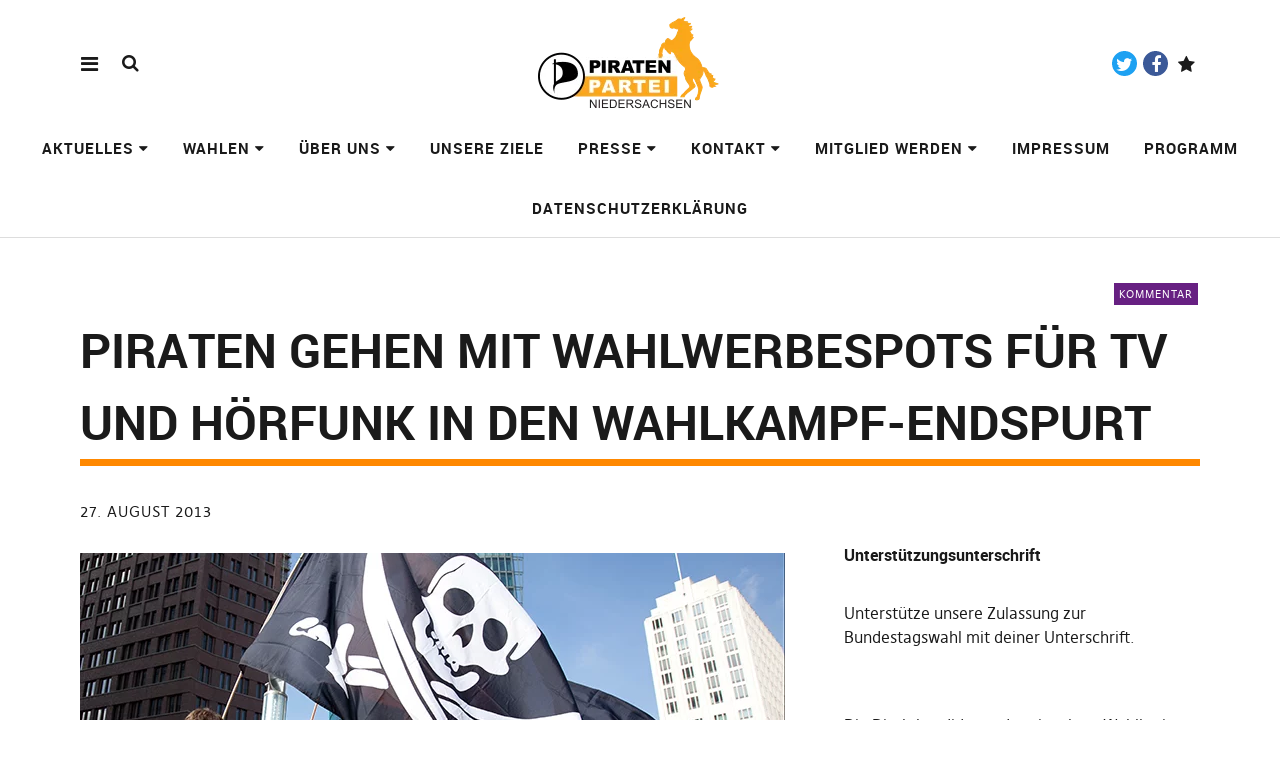

--- FILE ---
content_type: text/html; charset=UTF-8
request_url: https://piraten-nds.de/2013/08/27/piraten-gehen-mit-wahlwerbespots-fuer-tv-und-hoerfunk-in-den-wahlkampf-endspurt/
body_size: 12146
content:
<!DOCTYPE html>
<html lang="de" class="no-js" itemscope itemtype="http://schema.org/WebPage">
<head>
<meta charset="UTF-8">
<meta name="viewport" content="width=device-width, initial-scale=1">
<link rel="profile" href="http://gmpg.org/xfn/11">
<link rel="pingback" href="https://piraten-nds.de/xmlrpc.php">
<script>(function(html){html.className = html.className.replace(/\bno-js\b/,'js')})(document.documentElement);</script>
<title>PIRATEN gehen mit Wahlwerbespots für TV und Hörfunk in den Wahlkampf-Endspurt &#8211; Piratenpartei Niedersachsen</title>
<meta name='robots' content='max-image-preview:large' />
<link rel="alternate" type="application/rss+xml" title="Piratenpartei Niedersachsen &raquo; Feed" href="https://piraten-nds.de/feed/" />
<link rel="alternate" type="application/rss+xml" title="Piratenpartei Niedersachsen &raquo; Kommentar-Feed" href="https://piraten-nds.de/comments/feed/" />
<link rel="alternate" title="oEmbed (JSON)" type="application/json+oembed" href="https://piraten-nds.de/wp-json/oembed/1.0/embed?url=https%3A%2F%2Fpiraten-nds.de%2F2013%2F08%2F27%2Fpiraten-gehen-mit-wahlwerbespots-fuer-tv-und-hoerfunk-in-den-wahlkampf-endspurt%2F" />
<link rel="alternate" title="oEmbed (XML)" type="text/xml+oembed" href="https://piraten-nds.de/wp-json/oembed/1.0/embed?url=https%3A%2F%2Fpiraten-nds.de%2F2013%2F08%2F27%2Fpiraten-gehen-mit-wahlwerbespots-fuer-tv-und-hoerfunk-in-den-wahlkampf-endspurt%2F&#038;format=xml" />
<style id='wp-img-auto-sizes-contain-inline-css' type='text/css'>
img:is([sizes=auto i],[sizes^="auto," i]){contain-intrinsic-size:3000px 1500px}
/*# sourceURL=wp-img-auto-sizes-contain-inline-css */
</style>
<style id='wp-emoji-styles-inline-css' type='text/css'>

	img.wp-smiley, img.emoji {
		display: inline !important;
		border: none !important;
		box-shadow: none !important;
		height: 1em !important;
		width: 1em !important;
		margin: 0 0.07em !important;
		vertical-align: -0.1em !important;
		background: none !important;
		padding: 0 !important;
	}
/*# sourceURL=wp-emoji-styles-inline-css */
</style>
<link rel='stylesheet' id='contact-form-7-css' href='https://piraten-nds.de/wp-content/plugins/contact-form-7/includes/css/styles.css?ver=6.1.4' type='text/css' media='all' />
<link rel='stylesheet' id='pirate-rogue-style-css' href='https://piraten-nds.de/wp-content/themes/Pirate-Rogue-master/style.css?ver=1.4.10' type='text/css' media='all' />
<link rel='stylesheet' id='cf7cf-style-css' href='https://piraten-nds.de/wp-content/plugins/cf7-conditional-fields/style.css?ver=2.6.7' type='text/css' media='all' />
<script type="text/javascript" src="https://piraten-nds.de/wp-includes/js/jquery/jquery.min.js?ver=3.7.1" id="jquery-core-js"></script>
<script type="text/javascript" src="https://piraten-nds.de/wp-includes/js/jquery/jquery-migrate.min.js?ver=3.4.1" id="jquery-migrate-js"></script>
<script type="text/javascript" src="https://piraten-nds.de/wp-content/themes/Pirate-Rogue-master/js/jquery.misc.js?ver=1.1" id="pirate-rogue-jquery-misc-js"></script>
<link rel="https://api.w.org/" href="https://piraten-nds.de/wp-json/" /><link rel="alternate" title="JSON" type="application/json" href="https://piraten-nds.de/wp-json/wp/v2/posts/3671" /><link rel="EditURI" type="application/rsd+xml" title="RSD" href="https://piraten-nds.de/xmlrpc.php?rsd" />
<meta name="generator" content="WordPress 6.9" />
<link rel="canonical" href="https://piraten-nds.de/2013/08/27/piraten-gehen-mit-wahlwerbespots-fuer-tv-und-hoerfunk-in-den-wahlkampf-endspurt/" />
<link rel='shortlink' href='https://piraten-nds.de/?p=3671' />
<link rel="icon" href="https://piraten-nds.de/wp-content/uploads/2020/06/cropped-logo2-2-300x300-1-150x150.jpg" sizes="32x32" />
<link rel="icon" href="https://piraten-nds.de/wp-content/uploads/2020/06/cropped-logo2-2-300x300-1.jpg" sizes="192x192" />
<link rel="apple-touch-icon" href="https://piraten-nds.de/wp-content/uploads/2020/06/cropped-logo2-2-300x300-1.jpg" />
<meta name="msapplication-TileImage" content="https://piraten-nds.de/wp-content/uploads/2020/06/cropped-logo2-2-300x300-1.jpg" />
<style id='wp-block-heading-inline-css' type='text/css'>
h1:where(.wp-block-heading).has-background,h2:where(.wp-block-heading).has-background,h3:where(.wp-block-heading).has-background,h4:where(.wp-block-heading).has-background,h5:where(.wp-block-heading).has-background,h6:where(.wp-block-heading).has-background{padding:1.25em 2.375em}h1.has-text-align-left[style*=writing-mode]:where([style*=vertical-lr]),h1.has-text-align-right[style*=writing-mode]:where([style*=vertical-rl]),h2.has-text-align-left[style*=writing-mode]:where([style*=vertical-lr]),h2.has-text-align-right[style*=writing-mode]:where([style*=vertical-rl]),h3.has-text-align-left[style*=writing-mode]:where([style*=vertical-lr]),h3.has-text-align-right[style*=writing-mode]:where([style*=vertical-rl]),h4.has-text-align-left[style*=writing-mode]:where([style*=vertical-lr]),h4.has-text-align-right[style*=writing-mode]:where([style*=vertical-rl]),h5.has-text-align-left[style*=writing-mode]:where([style*=vertical-lr]),h5.has-text-align-right[style*=writing-mode]:where([style*=vertical-rl]),h6.has-text-align-left[style*=writing-mode]:where([style*=vertical-lr]),h6.has-text-align-right[style*=writing-mode]:where([style*=vertical-rl]){rotate:180deg}
/*# sourceURL=https://piraten-nds.de/wp-includes/blocks/heading/style.min.css */
</style>
<style id='wp-block-paragraph-inline-css' type='text/css'>
.is-small-text{font-size:.875em}.is-regular-text{font-size:1em}.is-large-text{font-size:2.25em}.is-larger-text{font-size:3em}.has-drop-cap:not(:focus):first-letter{float:left;font-size:8.4em;font-style:normal;font-weight:100;line-height:.68;margin:.05em .1em 0 0;text-transform:uppercase}body.rtl .has-drop-cap:not(:focus):first-letter{float:none;margin-left:.1em}p.has-drop-cap.has-background{overflow:hidden}:root :where(p.has-background){padding:1.25em 2.375em}:where(p.has-text-color:not(.has-link-color)) a{color:inherit}p.has-text-align-left[style*="writing-mode:vertical-lr"],p.has-text-align-right[style*="writing-mode:vertical-rl"]{rotate:180deg}
/*# sourceURL=https://piraten-nds.de/wp-includes/blocks/paragraph/style.min.css */
</style>
<style id='global-styles-inline-css' type='text/css'>
:root{--wp--preset--aspect-ratio--square: 1;--wp--preset--aspect-ratio--4-3: 4/3;--wp--preset--aspect-ratio--3-4: 3/4;--wp--preset--aspect-ratio--3-2: 3/2;--wp--preset--aspect-ratio--2-3: 2/3;--wp--preset--aspect-ratio--16-9: 16/9;--wp--preset--aspect-ratio--9-16: 9/16;--wp--preset--gradient--vivid-cyan-blue-to-vivid-purple: linear-gradient(135deg,rgb(6,147,227) 0%,rgb(155,81,224) 100%);--wp--preset--gradient--light-green-cyan-to-vivid-green-cyan: linear-gradient(135deg,rgb(122,220,180) 0%,rgb(0,208,130) 100%);--wp--preset--gradient--luminous-vivid-amber-to-luminous-vivid-orange: linear-gradient(135deg,rgb(252,185,0) 0%,rgb(255,105,0) 100%);--wp--preset--gradient--luminous-vivid-orange-to-vivid-red: linear-gradient(135deg,rgb(255,105,0) 0%,rgb(207,46,46) 100%);--wp--preset--gradient--very-light-gray-to-cyan-bluish-gray: linear-gradient(135deg,rgb(238,238,238) 0%,rgb(169,184,195) 100%);--wp--preset--gradient--cool-to-warm-spectrum: linear-gradient(135deg,rgb(74,234,220) 0%,rgb(151,120,209) 20%,rgb(207,42,186) 40%,rgb(238,44,130) 60%,rgb(251,105,98) 80%,rgb(254,248,76) 100%);--wp--preset--gradient--blush-light-purple: linear-gradient(135deg,rgb(255,206,236) 0%,rgb(152,150,240) 100%);--wp--preset--gradient--blush-bordeaux: linear-gradient(135deg,rgb(254,205,165) 0%,rgb(254,45,45) 50%,rgb(107,0,62) 100%);--wp--preset--gradient--luminous-dusk: linear-gradient(135deg,rgb(255,203,112) 0%,rgb(199,81,192) 50%,rgb(65,88,208) 100%);--wp--preset--gradient--pale-ocean: linear-gradient(135deg,rgb(255,245,203) 0%,rgb(182,227,212) 50%,rgb(51,167,181) 100%);--wp--preset--gradient--electric-grass: linear-gradient(135deg,rgb(202,248,128) 0%,rgb(113,206,126) 100%);--wp--preset--gradient--midnight: linear-gradient(135deg,rgb(2,3,129) 0%,rgb(40,116,252) 100%);--wp--preset--font-size--small: 0.875rem;--wp--preset--font-size--medium: 1rem;--wp--preset--font-size--large: 1.25rem;--wp--preset--font-size--x-large: 42px;--wp--preset--font-size--larger: 1.5rem;--wp--preset--spacing--20: 0.44rem;--wp--preset--spacing--30: 0.67rem;--wp--preset--spacing--40: 1rem;--wp--preset--spacing--50: 1.5rem;--wp--preset--spacing--60: 2.25rem;--wp--preset--spacing--70: 3.38rem;--wp--preset--spacing--80: 5.06rem;--wp--preset--shadow--natural: 6px 6px 9px rgba(0, 0, 0, 0.2);--wp--preset--shadow--deep: 12px 12px 50px rgba(0, 0, 0, 0.4);--wp--preset--shadow--sharp: 6px 6px 0px rgba(0, 0, 0, 0.2);--wp--preset--shadow--outlined: 6px 6px 0px -3px rgb(255, 255, 255), 6px 6px rgb(0, 0, 0);--wp--preset--shadow--crisp: 6px 6px 0px rgb(0, 0, 0);}:root { --wp--style--global--content-size: 650px;--wp--style--global--wide-size: 1000px; }:where(body) { margin: 0; }.wp-site-blocks > .alignleft { float: left; margin-right: 2em; }.wp-site-blocks > .alignright { float: right; margin-left: 2em; }.wp-site-blocks > .aligncenter { justify-content: center; margin-left: auto; margin-right: auto; }:where(.is-layout-flex){gap: 0.5em;}:where(.is-layout-grid){gap: 0.5em;}.is-layout-flow > .alignleft{float: left;margin-inline-start: 0;margin-inline-end: 2em;}.is-layout-flow > .alignright{float: right;margin-inline-start: 2em;margin-inline-end: 0;}.is-layout-flow > .aligncenter{margin-left: auto !important;margin-right: auto !important;}.is-layout-constrained > .alignleft{float: left;margin-inline-start: 0;margin-inline-end: 2em;}.is-layout-constrained > .alignright{float: right;margin-inline-start: 2em;margin-inline-end: 0;}.is-layout-constrained > .aligncenter{margin-left: auto !important;margin-right: auto !important;}.is-layout-constrained > :where(:not(.alignleft):not(.alignright):not(.alignfull)){max-width: var(--wp--style--global--content-size);margin-left: auto !important;margin-right: auto !important;}.is-layout-constrained > .alignwide{max-width: var(--wp--style--global--wide-size);}body .is-layout-flex{display: flex;}.is-layout-flex{flex-wrap: wrap;align-items: center;}.is-layout-flex > :is(*, div){margin: 0;}body .is-layout-grid{display: grid;}.is-layout-grid > :is(*, div){margin: 0;}body{padding-top: 0px;padding-right: 0px;padding-bottom: 0px;padding-left: 0px;}a:where(:not(.wp-element-button)){text-decoration: underline;}:root :where(.wp-element-button, .wp-block-button__link){background-color: #32373c;border-width: 0;color: #fff;font-family: inherit;font-size: inherit;font-style: inherit;font-weight: inherit;letter-spacing: inherit;line-height: inherit;padding-top: calc(0.667em + 2px);padding-right: calc(1.333em + 2px);padding-bottom: calc(0.667em + 2px);padding-left: calc(1.333em + 2px);text-decoration: none;text-transform: inherit;}.has-vivid-cyan-blue-to-vivid-purple-gradient-background{background: var(--wp--preset--gradient--vivid-cyan-blue-to-vivid-purple) !important;}.has-light-green-cyan-to-vivid-green-cyan-gradient-background{background: var(--wp--preset--gradient--light-green-cyan-to-vivid-green-cyan) !important;}.has-luminous-vivid-amber-to-luminous-vivid-orange-gradient-background{background: var(--wp--preset--gradient--luminous-vivid-amber-to-luminous-vivid-orange) !important;}.has-luminous-vivid-orange-to-vivid-red-gradient-background{background: var(--wp--preset--gradient--luminous-vivid-orange-to-vivid-red) !important;}.has-very-light-gray-to-cyan-bluish-gray-gradient-background{background: var(--wp--preset--gradient--very-light-gray-to-cyan-bluish-gray) !important;}.has-cool-to-warm-spectrum-gradient-background{background: var(--wp--preset--gradient--cool-to-warm-spectrum) !important;}.has-blush-light-purple-gradient-background{background: var(--wp--preset--gradient--blush-light-purple) !important;}.has-blush-bordeaux-gradient-background{background: var(--wp--preset--gradient--blush-bordeaux) !important;}.has-luminous-dusk-gradient-background{background: var(--wp--preset--gradient--luminous-dusk) !important;}.has-pale-ocean-gradient-background{background: var(--wp--preset--gradient--pale-ocean) !important;}.has-electric-grass-gradient-background{background: var(--wp--preset--gradient--electric-grass) !important;}.has-midnight-gradient-background{background: var(--wp--preset--gradient--midnight) !important;}.has-small-font-size{font-size: var(--wp--preset--font-size--small) !important;}.has-medium-font-size{font-size: var(--wp--preset--font-size--medium) !important;}.has-large-font-size{font-size: var(--wp--preset--font-size--large) !important;}.has-x-large-font-size{font-size: var(--wp--preset--font-size--x-large) !important;}.has-larger-font-size{font-size: var(--wp--preset--font-size--larger) !important;}
/*# sourceURL=global-styles-inline-css */
</style>
</head>

<body class="wp-singular post-template-default single single-post postid-3671 single-format-standard wp-custom-logo wp-embed-responsive wp-theme-Pirate-Rogue-master uku-standard socialmedia- searchbar- no-author has-thumb slider-on slider-boxed slider-autoplay no-header-text front_section_threecolumn_excerpt front_hidedate footer-bgcol-black">
        <div class="container-all">
        <nav id="skiplinks" aria-label="Skip-Navigation">
            <ul>
                <li><a href="#overlay-wrap" data-target="#overlay-wrap" data-firstchild="0" class="jumplink-content">Inhalt</a></li>
                <li><a href="#masthead" data-target="#desktop-navigation" data-firstchild="1" class="jumplink-nav">Hauptmenü</a></li>        
                <li><a href="#footer-search" data-target="#footer-search" data-firstchild="1" class="jumplink-nav">Suche</a></li>
                <li><a href="#colophon" data-target="#colophon" data-firstchild="1" class="jumplink-nav">Footer</a></li>
            </ul>
	</nav>    
        <header id="masthead" class="site-header cf"> 
            <div class="site-header-content">
                    <div id="site-branding" role="banner" itemprop="publisher" itemscope itemtype="http://schema.org/Organization">
                            <div itemprop="logo" itemscope itemtype="https://schema.org/ImageObject"><link itemprop="contentUrl url" href="https://piraten-nds.de/wp-content/uploads/2020/01/Sonja_NDS_Logo_1_Farbe.png"><meta itemprop="width" content="205"><meta itemprop="height" content="100"></div><meta itemprop="name" content="Piratenpartei Niedersachsen"><link itemprop="url" href="https://piraten-nds.de/">                                                                <p class="site-title"><a href="https://piraten-nds.de/" rel="home">Piratenpartei Niedersachsen</a></p>
                            
                                                                <div class="custom-logo-wrap">
                                        <a href="https://piraten-nds.de/" rel="home" class="custom-logo-link"><img width="205" height="100" src="https://piraten-nds.de/wp-content/uploads/2020/01/Sonja_NDS_Logo_1_Farbe.png" class="custom-logo" alt="" decoding="async" /></a>                                        
                                     </div><!-- end .custom-logo-wrap -->
                             
                            <p class="site-description">Webseite des Landesverbandes der Piraten Niedersachsen</p>
                            <button aria-hidden="true" id="overlay-open" class="overlay-open overlay-btn"><span>Menü</span></button>

                                                                <div id="header-social" class="header-social social-nav">
                                        <h2 class="screen-reader-text">Social-Media-Plattformen</h2>
                                    <ul id="menu-socialmedia" class="menu"><li id="menu-item-18" class="menu-item menu-item-type-custom menu-item-object-custom menu-item-18"><a href="https://twitter.com/piratennds">Twitter</a></li>
<li id="menu-item-21" class="menu-item menu-item-type-custom menu-item-object-custom menu-item-21"><a href="https://www.facebook.com/PiratenNDS">Facebook</a></li>
<li id="menu-item-9058" class="menu-item menu-item-type-custom menu-item-object-custom menu-item-9058"><a href="https://www.spendenseite.de/bundestags-und-kommunalwahl-2021/-34259">Paypal</a></li>
</ul>                                    </div><!-- end #header-social -->
                                                </div><!-- end #site-branding -->

                    <nav id="desktop-navigation" class="desktop-navigation cf">
                            <ul id="menu-hauptmenue" class="menu mainmenu"><li class="menu-item menu-item-type-taxonomy menu-item-object-category menu-item-has-children"><a href="https://piraten-nds.de/category/aktuelles/">Aktuelles</a>
<ul class="sub-menu">
	<li class="menu-item menu-item-type-post_type menu-item-object-page"><a href="https://piraten-nds.de/aktionen-und-termine/">Aktionen &#038; Termine</a></li>
</ul>
</li>
<li class="menu-item menu-item-type-taxonomy menu-item-object-category menu-item-has-children"><a href="https://piraten-nds.de/category/wahlen/">Wahlen</a>
<ul class="sub-menu">
	<li class="menu-item menu-item-type-taxonomy menu-item-object-category menu-item-has-children"><a href="https://piraten-nds.de/category/wahlen/landtagswahl/landtagswahlen-2022/">Landtagswahlen 2022</a>
	<ul class="sub-menu">
		<li class="menu-item menu-item-type-post_type menu-item-object-page"><a href="https://piraten-nds.de/kandidaten-zur-landtagswahl/">Kandidierende zur Landtagswahl</a></li>
		<li class="menu-item menu-item-type-post_type menu-item-object-page"><a href="https://piraten-nds.de/programm/">Wahlprogramm LTW 2022</a></li>
		<li class="menu-item menu-item-type-custom menu-item-object-custom"><a href="https://piraten-nds.de/wp-content/uploads/2022/09/20220822_Wahlhilfe-NDS-LS-web.pdf">Wahlhilfe in leichter Sprache</a></li>
	</ul>
</li>
	<li class="menu-item menu-item-type-taxonomy menu-item-object-category menu-item-has-children"><a href="https://piraten-nds.de/category/wahlen/bundestagswahl/bundestagswahl-2021/">Bundestagswahl 2021</a>
	<ul class="sub-menu">
		<li class="menu-item menu-item-type-custom menu-item-object-custom external"><a href="https://www.piratenpartei.de/bundestagswahl-2021/wahlprogramm-2021/">Wahlprogramm 2021</a></li>
	</ul>
</li>
	<li class="menu-item menu-item-type-taxonomy menu-item-object-category"><a href="https://piraten-nds.de/category/wahlen/kommunalwahl/kommunalwahlen-2021/">Kommunalwahlen 2021</a></li>
</ul>
</li>
<li class="menu-item menu-item-type-post_type menu-item-object-page menu-item-has-children"><a href="https://piraten-nds.de/ueber-uns/">Über uns</a>
<ul class="sub-menu">
	<li class="menu-item menu-item-type-custom menu-item-object-custom external"><a href="https://wiki.piratenpartei.de/NDS:Parteiprogramm">Grundsatzprogramm</a></li>
	<li class="menu-item menu-item-type-post_type menu-item-object-page"><a href="https://piraten-nds.de/ueber-uns/mach-mit/">Mach mit!</a></li>
	<li class="menu-item menu-item-type-post_type menu-item-object-page"><a href="https://piraten-nds.de/ausschreibungen-fuer-beauftragungen/">Ausschreibungen für Beauftragungen</a></li>
	<li class="menu-item menu-item-type-post_type menu-item-object-page"><a href="https://piraten-nds.de/spenden/">Spenden und Zahlungen</a></li>
	<li class="menu-item menu-item-type-post_type menu-item-object-page"><a href="https://piraten-nds.de/ueber-uns/vorstand/">Vorstand</a></li>
	<li class="menu-item menu-item-type-post_type menu-item-object-page menu-item-has-children"><a href="https://piraten-nds.de/ueber-uns/piraten-vor-ort/">Piraten vor Ort</a>
	<ul class="sub-menu">
		<li class="menu-item menu-item-type-post_type menu-item-object-page"><a href="https://piraten-nds.de/ueber-uns/piraten-vor-ort/untergliederungen/">Untergliederungen</a></li>
	</ul>
</li>
	<li class="menu-item menu-item-type-post_type menu-item-object-page"><a href="https://piraten-nds.de/ueber-uns/geschichte/">Geschichte</a></li>
	<li class="menu-item menu-item-type-post_type menu-item-object-page"><a href="https://piraten-nds.de/ueber-uns/mandate/">Kommunale Mandate</a></li>
	<li class="menu-item menu-item-type-post_type menu-item-object-page"><a href="https://piraten-nds.de/satzung/">Satzung</a></li>
</ul>
</li>
<li class="menu-item menu-item-type-post_type menu-item-object-page"><a href="https://piraten-nds.de/unsere-ziele/">Unsere Ziele</a></li>
<li class="menu-item menu-item-type-post_type menu-item-object-page menu-item-has-children"><a href="https://piraten-nds.de/presse/">Presse</a>
<ul class="sub-menu">
	<li class="menu-item menu-item-type-taxonomy menu-item-object-category"><a href="https://piraten-nds.de/category/pressemitteilung/">Pressemitteilungen</a></li>
	<li class="menu-item menu-item-type-post_type menu-item-object-page"><a href="https://piraten-nds.de/presse/presseanfrage/">Presseanfrage</a></li>
</ul>
</li>
<li class="menu-item menu-item-type-post_type menu-item-object-page menu-item-has-children"><a href="https://piraten-nds.de/kontakt/">Kontakt</a>
<ul class="sub-menu">
	<li class="menu-item menu-item-type-post_type menu-item-object-page"><a href="https://piraten-nds.de/kontakt/infos-per-post/">Infos per Post</a></li>
	<li class="menu-item menu-item-type-post_type menu-item-object-page"><a href="https://piraten-nds.de/spenden/">Spenden und Zahlungen</a></li>
</ul>
</li>
<li class="menu-item menu-item-type-post_type menu-item-object-page menu-item-has-children"><a href="https://piraten-nds.de/mitglied-werden/">Mitglied werden</a>
<ul class="sub-menu">
	<li class="menu-item menu-item-type-post_type menu-item-object-page"><a href="https://piraten-nds.de/how-to-mitglied/">How to Mitglied</a></li>
</ul>
</li>
<li class="menu-item menu-item-type-post_type menu-item-object-page"><a href="https://piraten-nds.de/impressum/">Impressum</a></li>
<li class="menu-item menu-item-type-post_type menu-item-object-page"><a href="https://piraten-nds.de/programm/">Programm</a></li>
<li class="menu-item menu-item-type-post_type menu-item-object-page menu-item-privacy-policy"><a href="https://piraten-nds.de/datenschutzerklaerung-2/">Datenschutzerklärung</a></li>
</ul>                    </nav><!-- .main-navigation -->


                                        <button aria-hidden="true" id="search-open" class="search-open search-btn"><span>Suche</span></button>
                            <div class="desktop-search">                                     
                                <form method="get" class="searchform" action="https://piraten-nds.de/" role="search">
                                        <label for="s" class="screen-reader-text"><span>Suche</span></label>
                                        <input type="text" class="search-field" id="s" name="s" placeholder="Suche..." />
                                        <input type="submit" class="submit" name="submit" value="Suchen" />
                                </form>     
                            </div><!-- end .desktop-search -->
                    
            </div><!-- .site-header-content -->

            <div class="sticky-header hidden">
                    <button id="overlay-open-sticky" class="overlay-open overlay-btn"><span>Menü</span></button>
                                                <button id="search-open-sticky" class="search-open search-btn"><span>Suche</span></button>
                    
                                         <div class="custom-logo-wrap">
                             <a href="https://piraten-nds.de/" class="custom-logo-link" rel="home"><img width="205" height="100" src="https://piraten-nds.de/wp-content/uploads/2020/01/Sonja_NDS_Logo_1_Farbe.png" class="custom-logo" alt="Piratenpartei Niedersachsen" decoding="async" /></a>                     </div><!-- end .custom-logo-wrap -->
                    

                                                <nav id="header-social-sticky" class="header-social social-nav">
                                    <ul id="menu-socialmedia-1" class="menu"><li class="menu-item menu-item-type-custom menu-item-object-custom menu-item-18"><a href="https://twitter.com/piratennds">Twitter</a></li>
<li class="menu-item menu-item-type-custom menu-item-object-custom menu-item-21"><a href="https://www.facebook.com/PiratenNDS">Facebook</a></li>
<li class="menu-item menu-item-type-custom menu-item-object-custom menu-item-9058"><a href="https://www.spendenseite.de/bundestags-und-kommunalwahl-2021/-34259">Paypal</a></li>
</ul>                            </nav><!-- end #header-social-sticky -->
                                </div><!-- end .sticky-header -->
            <div class="inner-offcanvas-wrap" aria-hidden="true">
                    <div class="close-btn-wrap">
                            <button id="overlay-close" class="overlay-btn"><span>Schließen</span></button>
                    </div><!-- end .close-btn-wrap -->

                    <div class="overlay-desktop-content cf">

            
                            <div class="overlay-title-wrap">
                                    <p class="site-title"><a href="https://piraten-nds.de/" rel="home">Piratenpartei Niedersachsen</a></p>
                            </div><!-- end .overlay-title-wrap -->
                

                            <nav id="overlay-nav" class="main-nav cf">
                            <ul id="menu-hauptmenue-1" class="menu"><li class="menu-item menu-item-type-taxonomy menu-item-object-category menu-item-has-children"><a href="https://piraten-nds.de/category/aktuelles/">Aktuelles</a>
<ul class="sub-menu">
	<li class="menu-item menu-item-type-post_type menu-item-object-page"><a href="https://piraten-nds.de/aktionen-und-termine/">Aktionen &#038; Termine</a></li>
</ul>
</li>
<li class="menu-item menu-item-type-taxonomy menu-item-object-category menu-item-has-children"><a href="https://piraten-nds.de/category/wahlen/">Wahlen</a>
<ul class="sub-menu">
	<li class="menu-item menu-item-type-taxonomy menu-item-object-category menu-item-has-children"><a href="https://piraten-nds.de/category/wahlen/landtagswahl/landtagswahlen-2022/">Landtagswahlen 2022</a>
	<ul class="sub-menu">
		<li class="menu-item menu-item-type-post_type menu-item-object-page"><a href="https://piraten-nds.de/kandidaten-zur-landtagswahl/">Kandidierende zur Landtagswahl</a></li>
		<li class="menu-item menu-item-type-post_type menu-item-object-page"><a href="https://piraten-nds.de/programm/">Wahlprogramm LTW 2022</a></li>
		<li class="menu-item menu-item-type-custom menu-item-object-custom"><a href="https://piraten-nds.de/wp-content/uploads/2022/09/20220822_Wahlhilfe-NDS-LS-web.pdf">Wahlhilfe in leichter Sprache</a></li>
	</ul>
</li>
	<li class="menu-item menu-item-type-taxonomy menu-item-object-category menu-item-has-children"><a href="https://piraten-nds.de/category/wahlen/bundestagswahl/bundestagswahl-2021/">Bundestagswahl 2021</a>
	<ul class="sub-menu">
		<li class="menu-item menu-item-type-custom menu-item-object-custom"><a href="https://www.piratenpartei.de/bundestagswahl-2021/wahlprogramm-2021/">Wahlprogramm 2021</a></li>
	</ul>
</li>
	<li class="menu-item menu-item-type-taxonomy menu-item-object-category"><a href="https://piraten-nds.de/category/wahlen/kommunalwahl/kommunalwahlen-2021/">Kommunalwahlen 2021</a></li>
</ul>
</li>
<li class="menu-item menu-item-type-post_type menu-item-object-page menu-item-has-children"><a href="https://piraten-nds.de/ueber-uns/">Über uns</a>
<ul class="sub-menu">
	<li class="menu-item menu-item-type-custom menu-item-object-custom"><a href="https://wiki.piratenpartei.de/NDS:Parteiprogramm">Grundsatzprogramm</a></li>
	<li class="menu-item menu-item-type-post_type menu-item-object-page"><a href="https://piraten-nds.de/ueber-uns/mach-mit/">Mach mit!</a></li>
	<li class="menu-item menu-item-type-post_type menu-item-object-page"><a href="https://piraten-nds.de/ausschreibungen-fuer-beauftragungen/">Ausschreibungen für Beauftragungen</a></li>
	<li class="menu-item menu-item-type-post_type menu-item-object-page"><a href="https://piraten-nds.de/spenden/">Spenden und Zahlungen</a></li>
	<li class="menu-item menu-item-type-post_type menu-item-object-page"><a href="https://piraten-nds.de/ueber-uns/vorstand/">Vorstand</a></li>
	<li class="menu-item menu-item-type-post_type menu-item-object-page menu-item-has-children"><a href="https://piraten-nds.de/ueber-uns/piraten-vor-ort/">Piraten vor Ort</a>
	<ul class="sub-menu">
		<li class="menu-item menu-item-type-post_type menu-item-object-page"><a href="https://piraten-nds.de/ueber-uns/piraten-vor-ort/untergliederungen/">Untergliederungen</a></li>
	</ul>
</li>
	<li class="menu-item menu-item-type-post_type menu-item-object-page"><a href="https://piraten-nds.de/ueber-uns/geschichte/">Geschichte</a></li>
	<li class="menu-item menu-item-type-post_type menu-item-object-page"><a href="https://piraten-nds.de/ueber-uns/mandate/">Kommunale Mandate</a></li>
	<li class="menu-item menu-item-type-post_type menu-item-object-page"><a href="https://piraten-nds.de/satzung/">Satzung</a></li>
</ul>
</li>
<li class="menu-item menu-item-type-post_type menu-item-object-page"><a href="https://piraten-nds.de/unsere-ziele/">Unsere Ziele</a></li>
<li class="menu-item menu-item-type-post_type menu-item-object-page menu-item-has-children"><a href="https://piraten-nds.de/presse/">Presse</a>
<ul class="sub-menu">
	<li class="menu-item menu-item-type-taxonomy menu-item-object-category"><a href="https://piraten-nds.de/category/pressemitteilung/">Pressemitteilungen</a></li>
	<li class="menu-item menu-item-type-post_type menu-item-object-page"><a href="https://piraten-nds.de/presse/presseanfrage/">Presseanfrage</a></li>
</ul>
</li>
<li class="menu-item menu-item-type-post_type menu-item-object-page menu-item-has-children"><a href="https://piraten-nds.de/kontakt/">Kontakt</a>
<ul class="sub-menu">
	<li class="menu-item menu-item-type-post_type menu-item-object-page"><a href="https://piraten-nds.de/kontakt/infos-per-post/">Infos per Post</a></li>
	<li class="menu-item menu-item-type-post_type menu-item-object-page"><a href="https://piraten-nds.de/spenden/">Spenden und Zahlungen</a></li>
</ul>
</li>
<li class="menu-item menu-item-type-post_type menu-item-object-page menu-item-has-children"><a href="https://piraten-nds.de/mitglied-werden/">Mitglied werden</a>
<ul class="sub-menu">
	<li class="menu-item menu-item-type-post_type menu-item-object-page"><a href="https://piraten-nds.de/how-to-mitglied/">How to Mitglied</a></li>
</ul>
</li>
<li class="menu-item menu-item-type-post_type menu-item-object-page"><a href="https://piraten-nds.de/impressum/">Impressum</a></li>
<li class="menu-item menu-item-type-post_type menu-item-object-page"><a href="https://piraten-nds.de/programm/">Programm</a></li>
<li class="menu-item menu-item-type-post_type menu-item-object-page menu-item-privacy-policy"><a href="https://piraten-nds.de/datenschutzerklaerung-2/">Datenschutzerklärung</a></li>
</ul>                            </nav><!-- .main-navigation -->

                                                                <div id="mobile-social" class="social-nav" role="navigation">
                                        <h2 class="screen-reader-text">Social-Media-Plattformen</h2>
                                    <ul id="menu-socialmedia-2" class="menu"><li class="menu-item menu-item-type-custom menu-item-object-custom menu-item-18"><a href="https://twitter.com/piratennds">Twitter</a></li>
<li class="menu-item menu-item-type-custom menu-item-object-custom menu-item-21"><a href="https://www.facebook.com/PiratenNDS">Facebook</a></li>
<li class="menu-item menu-item-type-custom menu-item-object-custom menu-item-9058"><a href="https://www.spendenseite.de/bundestags-und-kommunalwahl-2021/-34259">Paypal</a></li>
</ul>                                    </div><!-- end #mobile-social -->
                            
                                                        <div class="mobile-search">
                                    
<form method="get" class="searchform" action="https://piraten-nds.de/" role="search">
	<label for="s" class="screen-reader-text"><span>Suche</span></label>
	<input type="text" class="search-field" name="s" placeholder="Suche..." />
	<input type="submit" class="submit" name="submit" value="Suchen" />
</form>
                            </div><!-- end .mobile-search -->
                            
                            
<div id="offcanvas-wrap">
    <a href="#offcanvas-wrap" id="offcanvas-widgets-open"><span>Info</span></a>
    <aside id="sidebar-offcanvas" class="sidebar-offcanvas cf">
                                <div class="widget-area">
                            <section id="block-3" class="widget widget_block widget_text">
<p></p>
</section>                    </div><!-- .widget-area -->
                </aside><!-- end .sidebar-offcanvas -->
</div><!-- end .offcanvas-wrap -->

                    </div><!-- end .overlay-desktop-content -->
            </div><!-- end .inner-offcanvas-wrap -->
    </header><!-- end #masthead -->
    <div id="printhead"></div>
    <div id="overlay-wrap" class="overlay-wrap cf"></div><!-- end #overlay-wrap -->
    <main>

    <div id="singlepost-wrap" class="singlepost-wrap cf">

	        	
    
    <article id="post-3671" class="post-3671 post type-post status-publish format-standard has-post-thumbnail hentry category-kommentar" itemscope itemtype="http://schema.org/NewsArticle">
	<header class="entry-header cf">
			
			<div class="title-wrap">
								<div class="entry-cats" itemprop="articleSection">
					<a href="https://piraten-nds.de/category/kommentar/" rel="category tag">Kommentar</a>				</div><!-- end .entry-cats -->
				<h1 class="entry-title" itemprop="headline">PIRATEN gehen mit Wahlwerbespots für TV und Hörfunk in den Wahlkampf-Endspurt</h1>					<meta itemprop="description" content="Auf einer Pressekonferenz in Berlin hat die Piratenpartei Deutschland heute ihreWahlwerbespots für TV und Hörfunk vorgestellt. Mit kriminellen Pflanzen, nackten Tatsachen und angeblichen Rabeneltern&hellip;">
							</div><!-- end .title-wrap -->

			<div class="entry-meta cf">
				<div class="meta-columnone">
				    
				    				    <div class="entry-date"><a href="https://piraten-nds.de/2013/08/27/piraten-gehen-mit-wahlwerbespots-fuer-tv-und-hoerfunk-in-den-wahlkampf-endspurt/">27. August 2013</a></div>
				</div>

				<div class="meta-columntwo">
									</div>
				<div class="meta-columnthree">
                                    				</div>
			</div>
	</header>
	<div class="contentwrap">
	    		<figure class="entry-thumbnail">
			<img width="705" height="240" src="https://piraten-nds.de/wp-content/uploads/2013/07/defaultbild-fahne.jpg" class="attachment-post-thumbnail size-post-thumbnail wp-post-image" alt="" decoding="async" srcset="https://piraten-nds.de/wp-content/uploads/2013/07/defaultbild-fahne.jpg 705w, https://piraten-nds.de/wp-content/uploads/2013/07/defaultbild-fahne-300x102.jpg 300w" sizes="(max-width: 705px) 100vw, 705px" /><figcaption></figcaption>		</figure>
	    	    <div id="socialicons-sticky">
			<div id="entry-content" class="entry-content" itemprop="text">
			    <p>Auf einer Pressekonferenz in Berlin hat die Piratenpartei Deutschland heute ihre<a href="https://www.dropbox.com/s/qi8yru8g4r4850g/pp.mp4">Wahlwerbespots</a> für TV und Hörfunk vorgestellt. Mit kriminellen Pflanzen, nackten Tatsachen und angeblichen Rabeneltern werben die PIRATEN in ihrem TV-Spot insbesondere bei jungen und unkonventionellen Wählergruppen um Stimmen. Flankierend dazu stellt der <a href="http://brunokramm.wordpress.com/2013/08/21/radiospot-der-piratenpartei-zur-bundestagswahl/">Radio-Spot</a> unter dem Motto »<a href="https://dl.dropboxusercontent.com/u/89405587/PP%20Bund%20Plakate%20BTW2013%20II.zip" title="Zip-File Plakatlinie">Wähl doch einfach, wie Du bist!</a>« den Gedanken der Freiheit in den Vordergrund. Zusammen mit einer zweiten Plakatlinie, mit der die PIRATEN noch Unentschlossene zum Gang an die Urne motivieren wollen, markieren die Spots den Start in den Wahlkampfendspurt der Partei.</p>
<p>httpv://www.youtube.com/watch?v=RTX8guRCIlY</p>
<blockquote><p>»<em>Wir werden uns weiterhin selbstbewusst präsentieren. Die Piraten stehen auch für einen Wertewandel in der Gesellschaft, der auf Selbstbestimmtheit, Gerechtigkeit und Toleranz beruht. Insgesamt muss sich Politik wieder stärker an den Bedürfnissen der Bürger orientieren. Der zunehmenden Erosion wesentlicher Bürger- und Grundrechte stellen wir uns als Partei entschieden entgegen. Ein Regierungs- und Politikwechsel ist möglich. Die Wähler haben die seltene historische Chance, sich eine direkte Bürgervertretung in den Bundestag zu holen. Allerdings müssen sie dafür am 22. September auch wählen gehen</em>«, erläutert Bernd Schlömer, Vorsitzender der Piratenpartei Deutschland.</p></blockquote>
<p>So heißt es dann auch auf den neuen Plakaten der zweiten Linie »Bundestag aufmischen«, »Man gewöhnt sich dran« und »Worauf wartet ihr eigentlich noch«. Auch in Sachen Mode setzt die Partei mit einem neuen <a href="https://dl.dropboxusercontent.com/u/64899553/prtn-tntcl-mckp-2.jpg">T-Shirt-Motiv</a> für Wahlkämpfer und Piraten-Fans Akzente: Riesige Tentakel und nautische Schriftrollen ranken sich auf dem Bild um ein gewaltiges Anker mit einem Piraten-Signet.</p>
<blockquote><p>»<em>Wir haben bisher all unsere Wahlkämpfer gebeten: Keine maritimen Metaphern. Aber irgendwo müssen all die unterdrückten Maritimen-Metapher-Triebe hin. Wir haben das jetzt auf ein T-Shirt konzentriert. Das ist ein Statement, mit dem man sich überall sehen lassen kann. Denn niemand will mit einem riesigen Parteilogo auf dem Shirt in einen Club oder eine Bar gehen</em>«, erläutert Christophe Chan Hin, Mitglied im Bundesvorstand, mit einem Augenzwinkern.</p></blockquote>
<p><em>Zuerst veröffentlicht unter <a href="https://www.piratenpartei.de/2013/08/27/piraten-gehen-mit-wahlwerbespots-fur-tv-und-horfunk-in-den-wahlkampf-endspurt/">https://www.piratenpartei.de/2013/08/27/piraten-gehen-mit-wahlwerbespots-fur-tv-und-horfunk-in-den-wahlkampf-endspurt/</a></em></p>
			    			</div>
			<footer class="entry-footer cf">
			    			    			</footer>

			
			
	<nav class="navigation post-navigation" aria-label="Beiträge">
		<h2 class="screen-reader-text">Beitragsnavigation</h2>
		<div class="nav-links"><div class="nav-previous"><a href="https://piraten-nds.de/2013/08/22/mahnwache-zur-pressefreiheit-vor-dem-britischen-konsulat-2/" rel="prev"><span class="prev">Vorheriger Beitrag</span></a></div><div class="nav-next"><a href="https://piraten-nds.de/2013/08/28/sommer-der-freiheit-de-oder-alles-muss-raus/" rel="next"><span class="next">Nächster Beitrag</span></a></div></div>
	</nav>
	    </div>
	</div>
    <div itemprop="image" itemscope itemtype="https://schema.org/ImageObject"><link itemprop="thumbnailUrl" href="https://piraten-nds.de/wp-content/uploads/2013/07/defaultbild-fahne-150x150.jpg"><link itemprop="contentUrl url" href="https://piraten-nds.de/wp-content/uploads/2013/07/defaultbild-fahne.jpg"><meta itemprop="width" content="705"><meta itemprop="height" content="240"></div><meta itemprop="datePublished" content="2013-08-27T18:34:17+02:00"><meta itemprop="dateModified" content="2025-08-21T20:59:33+02:00"><div itemprop="author" itemscope itemtype="http://schema.org/Person"><meta itemprop="name" content="thomasganskow"></div><div itemprop="publisher" itemscope itemtype="https://schema.org/Organization"><div itemprop="logo" itemscope itemtype="https://schema.org/ImageObject"><link itemprop="contentUrl url" href="https://piraten-nds.de/wp-content/uploads/2020/01/Sonja_NDS_Logo_1_Farbe.png"><meta itemprop="width" content="205"><meta itemprop="height" content="100"></div><meta itemprop="name" content="Piratenpartei Niedersachsen"><link itemprop="url" href="https://piraten-nds.de/"></div>    </article>        
	<aside id="secondary" class="sidebar widget-area"> 
	    <section id="block-9" class="widget widget_block">
<h2 class="wp-block-heading">Unterstützungsunterschrift</h2>
</section><section id="block-10" class="widget widget_block widget_text">
<p><a href="https://wiki.piratenpartei.de/wiki/images/1/16/20240923_gez._Vordruck_UU_Piraten_NEU.pdf" target="_blank">Unterstütze unsere Zulassung zur Bundestagswahl mit deiner Unterschrift</a>.</p>
</section><section id="block-12" class="widget widget_block widget_text">
<p>Die <a href="https://wiki.piratenpartei.de/NDS:Bundestagwahl_2025/Unterstuetzungsunterschriften#Direktkandiaten" target="_blank" rel="noreferrer noopener nofollow">Direktkandidaten der einzelnen Wahlkreise kannst du auch unterstützen</a>. </p>
</section>
		<section id="recent-posts-2" class="widget widget_recent_entries">
		<h2 class="widget-title">Neueste Beiträge</h2>
		<ul>
											<li>
					<a href="https://piraten-nds.de/2025/09/19/piraten-niedersachsen-beim-csd-in-goslar/">Piraten Niedersachsen beim CSD in Goslar</a>
									</li>
											<li>
					<a href="https://piraten-nds.de/2025/08/21/piraten-wieder-beim-csd-in-braunschweig-dabei/">Piraten wieder beim CSD in Braunschweig dabei</a>
									</li>
											<li>
					<a href="https://piraten-nds.de/2025/02/25/landleben/">Landleben</a>
									</li>
											<li>
					<a href="https://piraten-nds.de/2025/01/25/die-wahlen-koennen-kommen/">Die Wahlen können kommen</a>
									</li>
											<li>
					<a href="https://piraten-nds.de/2024/11/13/neuer-landesvorstand-der-piraten-niedersachsen-absenkung-der-wahlzulassungsbedingungen-gefordert/">Neuer Landesvorstand der Piraten Niedersachsen &#8211; Absenkung der Wahlzulassungsbedingungen gefordert</a>
									</li>
					</ul>

		</section>	</aside><!-- .sidebar .widget-area -->

    </div><!-- end .singlepost-wrap -->
    

    </main>
	
	

	<footer id="colophon" class="site-footer cf">
            <h1 class="screen-reader-text">Weitere Informationen</h1>
		
		<div class="footer-wrap">
							
<div class="footer-menus-wrap cf">
    <h2 class="screen-reader-text">Navigation</h2>
                        <p class="title-footer">
                			Piratenpartei Niedersachsen		                </p>    
        	<nav id="footer-menu-one" class="footer-menu">
		<h3 class="footer-menu-title">Gliederungen</h3><ul id="menu-gliederungen" class="menu"><li id="menu-item-22" class="menu-item menu-item-type-custom menu-item-object-custom menu-item-22"><a target="_blank" href="https://www.piratenpartei-braunschweig.de/">Braunschweig</a></li>
<li id="menu-item-31" class="menu-item menu-item-type-custom menu-item-object-custom menu-item-31"><a href="https://piraten-hameln.de/">Hameln-Pymont</a></li>
<li id="menu-item-24" class="menu-item menu-item-type-custom menu-item-object-custom menu-item-24"><a target="_blank" href="https://www.piratenhannover.de">Hannover</a></li>
<li id="menu-item-27" class="menu-item menu-item-type-custom menu-item-object-custom menu-item-27"><a target="_blank" href="https://piraten-stade.de/">Stade</a></li>
<li id="menu-item-28" class="menu-item menu-item-type-custom menu-item-object-custom menu-item-28"><a href="https://www.piratenpartei-lehrte.de/">Lehrte</a></li>
<li id="menu-item-29" class="menu-item menu-item-type-custom menu-item-object-custom menu-item-29"><a href="https://piraten-wennigsen.de/">Wennigsen</a></li>
</ul>	</nav>
			<nav id="footer-menu-two" class="footer-menu">
		<h3 class="footer-menu-title">Portale</h3><ul id="menu-portale" class="menu"><li id="menu-item-10278" class="menu-item menu-item-type-custom menu-item-object-custom menu-item-10278"><a href="https://www.piratenpartei.de/">Piratenpartei Deutschland</a></li>
<li id="menu-item-10279" class="menu-item menu-item-type-custom menu-item-object-custom menu-item-10279"><a href="https://vorstand.piratenpartei.de/">Bundespartei Vorstandsportal</a></li>
<li id="menu-item-10" class="menu-item menu-item-type-custom menu-item-object-custom menu-item-10"><a href="https://diskussion.piratenpartei.de/">Forum</a></li>
<li id="menu-item-11" class="menu-item menu-item-type-custom menu-item-object-custom menu-item-11"><a href="https://lists.piratenpartei.de/sympa/info/niedersachsen">Mailinglisten</a></li>
<li id="menu-item-12" class="menu-item menu-item-type-custom menu-item-object-custom menu-item-12"><a href="https://wiki.piratenpartei.de/">Wiki</a></li>
<li id="menu-item-10477" class="menu-item menu-item-type-custom menu-item-object-custom menu-item-10477"><a href="https://www.piratomat.de/">Pirat-o-Mat</a></li>
<li id="menu-item-13" class="menu-item menu-item-type-custom menu-item-object-custom menu-item-13"><a href="https://die-flaschenpost.de/">Flaschenpost</a></li>
<li id="menu-item-10280" class="menu-item menu-item-type-custom menu-item-object-custom menu-item-10280"><a href="https://www.patrick-breyer.de/">Europaabgeordneter Patrick Breyer</a></li>
</ul>	</nav>
		
		<nav id="footer-menu-four" class="footer-menu">
		<h3 class="footer-menu-title">Meta</h3><ul id="menu-meta" class="menu"><li id="menu-item-8242" class="menu-item menu-item-type-post_type menu-item-object-page menu-item-8242"><a href="https://piraten-nds.de/kontakt/">Kontakt</a></li>
<li id="menu-item-8243" class="menu-item menu-item-type-post_type menu-item-object-page menu-item-8243"><a href="https://piraten-nds.de/impressum/">Impressum</a></li>
<li id="menu-item-8804" class="menu-item menu-item-type-post_type menu-item-object-page menu-item-8804"><a href="https://piraten-nds.de/cookie-richtlinie-eu/">Cookie-Richtlinie (EU)</a></li>
</ul>	</nav>
	</div>
			                    
                        			<div id="footer-search" class="screen-reader-text">
			                                
<form method="get" class="searchform" action="https://piraten-nds.de/" role="search">
	<label for="s" class="screen-reader-text"><span>Suche</span></label>
	<input type="text" class="search-field" name="s" placeholder="Suche..." />
	<input type="submit" class="submit" name="submit" value="Suchen" />
</form>
                        </div>
                       
			<div id="site-info" class="cf">  
				<ul class="credit">
									<li class="copyright">Copyright &copy; 2026 Piratenpartei Niedersachsen</li>
					<li class="wp-credit">Powered by <a href="https://de.wordpress.org/" rel="nofollow">WordPress</a></li>
					<li class="theme-author">
					    Theme: <a href="https://github.com/Piratenpartei/Pirate-Rogue/" rel="nofollow">Pirate Rogue</a> von xwolf					</li>
								</ul><!-- end .credit -->
			</div><!-- end #site-info -->

							<div id="footer-social" class="social-nav">
											<h2 class="socialmedia">Folge uns:</h2>
										<ul id="menu-socialmedia-3" class="menu"><li class="menu-item menu-item-type-custom menu-item-object-custom menu-item-18"><a href="https://twitter.com/piratennds">Twitter</a></li>
<li class="menu-item menu-item-type-custom menu-item-object-custom menu-item-21"><a href="https://www.facebook.com/PiratenNDS">Facebook</a></li>
<li class="menu-item menu-item-type-custom menu-item-object-custom menu-item-9058"><a href="https://www.spendenseite.de/bundestags-und-kommunalwahl-2021/-34259">Paypal</a></li>
</ul>				</div><!-- end #footer-social -->
			
		</div><!-- end .footer-wrap -->
	</footer><!-- end #colophon -->
</div><!-- end .container-all -->

<script type="speculationrules">
{"prefetch":[{"source":"document","where":{"and":[{"href_matches":"/*"},{"not":{"href_matches":["/wp-*.php","/wp-admin/*","/wp-content/uploads/*","/wp-content/*","/wp-content/plugins/*","/wp-content/themes/Pirate-Rogue-master/*","/*\\?(.+)"]}},{"not":{"selector_matches":"a[rel~=\"nofollow\"]"}},{"not":{"selector_matches":".no-prefetch, .no-prefetch a"}}]},"eagerness":"conservative"}]}
</script>
<script type="text/javascript" src="https://piraten-nds.de/wp-includes/js/dist/hooks.min.js?ver=dd5603f07f9220ed27f1" id="wp-hooks-js"></script>
<script type="text/javascript" src="https://piraten-nds.de/wp-includes/js/dist/i18n.min.js?ver=c26c3dc7bed366793375" id="wp-i18n-js"></script>
<script type="text/javascript" id="wp-i18n-js-after">
/* <![CDATA[ */
wp.i18n.setLocaleData( { 'text direction\u0004ltr': [ 'ltr' ] } );
//# sourceURL=wp-i18n-js-after
/* ]]> */
</script>
<script type="text/javascript" src="https://piraten-nds.de/wp-content/plugins/contact-form-7/includes/swv/js/index.js?ver=6.1.4" id="swv-js"></script>
<script type="text/javascript" id="contact-form-7-js-translations">
/* <![CDATA[ */
( function( domain, translations ) {
	var localeData = translations.locale_data[ domain ] || translations.locale_data.messages;
	localeData[""].domain = domain;
	wp.i18n.setLocaleData( localeData, domain );
} )( "contact-form-7", {"translation-revision-date":"2025-10-26 03:28:49+0000","generator":"GlotPress\/4.0.3","domain":"messages","locale_data":{"messages":{"":{"domain":"messages","plural-forms":"nplurals=2; plural=n != 1;","lang":"de"},"This contact form is placed in the wrong place.":["Dieses Kontaktformular wurde an der falschen Stelle platziert."],"Error:":["Fehler:"]}},"comment":{"reference":"includes\/js\/index.js"}} );
//# sourceURL=contact-form-7-js-translations
/* ]]> */
</script>
<script type="text/javascript" id="contact-form-7-js-before">
/* <![CDATA[ */
var wpcf7 = {
    "api": {
        "root": "https:\/\/piraten-nds.de\/wp-json\/",
        "namespace": "contact-form-7\/v1"
    },
    "cached": 1
};
//# sourceURL=contact-form-7-js-before
/* ]]> */
</script>
<script type="text/javascript" src="https://piraten-nds.de/wp-content/plugins/contact-form-7/includes/js/index.js?ver=6.1.4" id="contact-form-7-js"></script>
<script type="text/javascript" id="pirate-rogue-script-js-extra">
/* <![CDATA[ */
var screenReaderText = {"expand":"\u003Cspan class=\"screen-reader-text\"\u003EUntermen\u00fc aufklappen\u003C/span\u003E","collapse":"\u003Cspan class=\"screen-reader-text\"\u003EUntermen\u00fc einklappen\u003C/span\u003E"};
//# sourceURL=pirate-rogue-script-js-extra
/* ]]> */
</script>
<script type="text/javascript" src="https://piraten-nds.de/wp-content/themes/Pirate-Rogue-master/js/functions.min.js?ver=1.4.10" id="pirate-rogue-script-js"></script>
<script type="text/javascript" id="wpcf7cf-scripts-js-extra">
/* <![CDATA[ */
var wpcf7cf_global_settings = {"ajaxurl":"https://piraten-nds.de/wp-admin/admin-ajax.php"};
//# sourceURL=wpcf7cf-scripts-js-extra
/* ]]> */
</script>
<script type="text/javascript" src="https://piraten-nds.de/wp-content/plugins/cf7-conditional-fields/js/scripts.js?ver=2.6.7" id="wpcf7cf-scripts-js"></script>
<script id="wp-emoji-settings" type="application/json">
{"baseUrl":"https://s.w.org/images/core/emoji/17.0.2/72x72/","ext":".png","svgUrl":"https://s.w.org/images/core/emoji/17.0.2/svg/","svgExt":".svg","source":{"concatemoji":"https://piraten-nds.de/wp-includes/js/wp-emoji-release.min.js?ver=6.9"}}
</script>
<script type="module">
/* <![CDATA[ */
/*! This file is auto-generated */
const a=JSON.parse(document.getElementById("wp-emoji-settings").textContent),o=(window._wpemojiSettings=a,"wpEmojiSettingsSupports"),s=["flag","emoji"];function i(e){try{var t={supportTests:e,timestamp:(new Date).valueOf()};sessionStorage.setItem(o,JSON.stringify(t))}catch(e){}}function c(e,t,n){e.clearRect(0,0,e.canvas.width,e.canvas.height),e.fillText(t,0,0);t=new Uint32Array(e.getImageData(0,0,e.canvas.width,e.canvas.height).data);e.clearRect(0,0,e.canvas.width,e.canvas.height),e.fillText(n,0,0);const a=new Uint32Array(e.getImageData(0,0,e.canvas.width,e.canvas.height).data);return t.every((e,t)=>e===a[t])}function p(e,t){e.clearRect(0,0,e.canvas.width,e.canvas.height),e.fillText(t,0,0);var n=e.getImageData(16,16,1,1);for(let e=0;e<n.data.length;e++)if(0!==n.data[e])return!1;return!0}function u(e,t,n,a){switch(t){case"flag":return n(e,"\ud83c\udff3\ufe0f\u200d\u26a7\ufe0f","\ud83c\udff3\ufe0f\u200b\u26a7\ufe0f")?!1:!n(e,"\ud83c\udde8\ud83c\uddf6","\ud83c\udde8\u200b\ud83c\uddf6")&&!n(e,"\ud83c\udff4\udb40\udc67\udb40\udc62\udb40\udc65\udb40\udc6e\udb40\udc67\udb40\udc7f","\ud83c\udff4\u200b\udb40\udc67\u200b\udb40\udc62\u200b\udb40\udc65\u200b\udb40\udc6e\u200b\udb40\udc67\u200b\udb40\udc7f");case"emoji":return!a(e,"\ud83e\u1fac8")}return!1}function f(e,t,n,a){let r;const o=(r="undefined"!=typeof WorkerGlobalScope&&self instanceof WorkerGlobalScope?new OffscreenCanvas(300,150):document.createElement("canvas")).getContext("2d",{willReadFrequently:!0}),s=(o.textBaseline="top",o.font="600 32px Arial",{});return e.forEach(e=>{s[e]=t(o,e,n,a)}),s}function r(e){var t=document.createElement("script");t.src=e,t.defer=!0,document.head.appendChild(t)}a.supports={everything:!0,everythingExceptFlag:!0},new Promise(t=>{let n=function(){try{var e=JSON.parse(sessionStorage.getItem(o));if("object"==typeof e&&"number"==typeof e.timestamp&&(new Date).valueOf()<e.timestamp+604800&&"object"==typeof e.supportTests)return e.supportTests}catch(e){}return null}();if(!n){if("undefined"!=typeof Worker&&"undefined"!=typeof OffscreenCanvas&&"undefined"!=typeof URL&&URL.createObjectURL&&"undefined"!=typeof Blob)try{var e="postMessage("+f.toString()+"("+[JSON.stringify(s),u.toString(),c.toString(),p.toString()].join(",")+"));",a=new Blob([e],{type:"text/javascript"});const r=new Worker(URL.createObjectURL(a),{name:"wpTestEmojiSupports"});return void(r.onmessage=e=>{i(n=e.data),r.terminate(),t(n)})}catch(e){}i(n=f(s,u,c,p))}t(n)}).then(e=>{for(const n in e)a.supports[n]=e[n],a.supports.everything=a.supports.everything&&a.supports[n],"flag"!==n&&(a.supports.everythingExceptFlag=a.supports.everythingExceptFlag&&a.supports[n]);var t;a.supports.everythingExceptFlag=a.supports.everythingExceptFlag&&!a.supports.flag,a.supports.everything||((t=a.source||{}).concatemoji?r(t.concatemoji):t.wpemoji&&t.twemoji&&(r(t.twemoji),r(t.wpemoji)))});
//# sourceURL=https://piraten-nds.de/wp-includes/js/wp-emoji-loader.min.js
/* ]]> */
</script>

</body>
</html>

<!--
Performance optimized by W3 Total Cache. Learn more: https://www.boldgrid.com/w3-total-cache/?utm_source=w3tc&utm_medium=footer_comment&utm_campaign=free_plugin

Page Caching using Disk: Enhanced 

Served from: piraten-nds.de @ 2026-01-20 09:37:46 by W3 Total Cache
-->